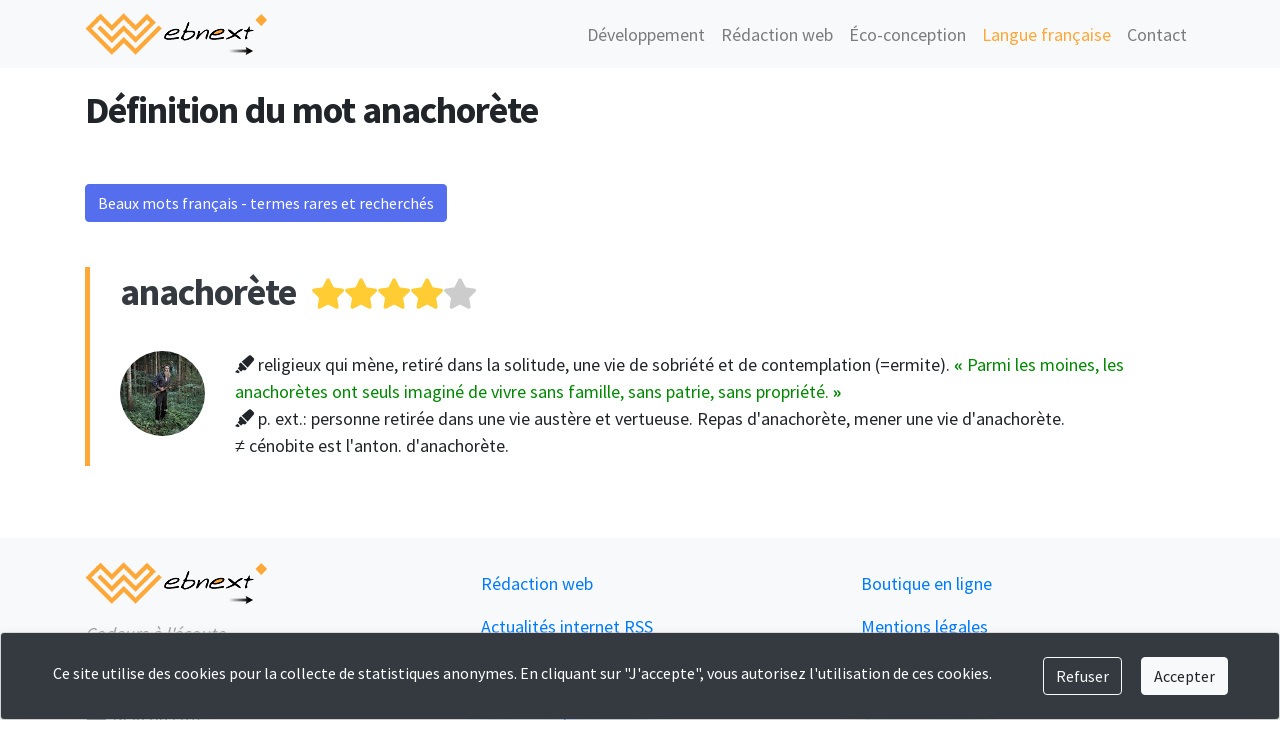

--- FILE ---
content_type: text/html; charset=UTF-8
request_url: https://webnext.fr/definition-du-mot-anachorete_3381-1016.html
body_size: 4356
content:
<!DOCTYPE html>
<html lang="fr">
<head>
    <meta charset="utf-8">
    <title>Définition du mot anachorète | anachorète def</title>
    <meta name="robots" content="index,follow">
    <meta name="description" content="Dictionnaire du beau français - mots difficiles - écrivez avec style !">
    <meta http-equiv="X-UA-Compatible" content="IE=edge">
    <meta name="viewport" content="width=device-width, initial-scale=1">
        <link rel="canonical" href="https://webnext.fr/definition-du-mot-anachorete_3381-1016.html">
	<meta property="og:url" content="https://webnext.fr/definition-du-mot-anachorete_3381-1016.html">
	    <meta property="og:title" content="Définition du mot anachorète | anachorète def">
    <meta property="og:type" content="article">    
    <meta property="og:site_name" content="Webnext">   
    <meta property="og:image" content="https://webnext.fr/templates/webnext_exclusive/img/logo-rectangle-alt.jpg">
    <meta property="og:description" content="Dictionnaire du beau français - mots difficiles - écrivez avec style !">    <meta name="keywords" content="dictionnaire, dictionnaire français, dico, beaux mots, mots rares, français littéraire, bien écrire, style">
    <link rel="shortcut icon" href="https://webnext.fr/templates/webnext_exclusive/img/favicon.png">
     
    <link href="https://webnext.fr/css/bootstrap.min.css" rel="stylesheet">
    <link rel="stylesheet" href="https://use.fontawesome.com/releases/v5.8.1/css/all.css" integrity="sha384-50oBUHEmvpQ+1lW4y57PTFmhCaXp0ML5d60M1M7uH2+nqUivzIebhndOJK28anvf" crossorigin="anonymous">    
    <link href="https://webnext.fr/css/nautilus.css" rel="stylesheet">    <link href="https://webnext.fr/templates/webnext_exclusive/css/nautilus.css" rel="stylesheet">
        <link href="https://webnext.fr/css/animate.min.css" rel="stylesheet">
    
    <script type="application/ld+json">{
						  "@context": "https://schema.org",
						  "@type": "FAQPage",
						  "mainEntity": [{
						  "@type": "Question",
						  "name": "Quelle est la définition du mot anachorète ?",
						  "acceptedAnswer": {
						  "@type": "Answer",
						  "text": " religieux qui mène, retiré dans la solitude, une vie de sobriété et de contemplation (=ermite). &laquo; Parmi les moines, les anachorètes ont seuls imaginé de vivre sans famille, sans patrie, sans propriété. &raquo;
 p. ext.: personne retirée dans une vie austère et vertueuse. Repas d'anachorète, mener une vie d'anachorète.
≠ cénobite est l'anton. d'anachorète."
						  }
						  }]
						}</script>
    
        
    <script src="https://webnext.fr/js/prefixfree.min.js"></script>     
    <script src="https://maxcdn.bootstrapcdn.com/js/ie10-viewport-bug-workaround.js"></script>
</head>


<body id="top" class="page_id_1016 parent_id_0 role_0">

    <noscript>
    <div class="col-md-6 offset-md-3">
      <div class="alert alert-danger alert-dismissible" role="alert">
        <button type="button" class="close" data-dismiss="alert"><span aria-hidden="true">×</span></button>
        <p><span class="fas fa-exclamation-sign"></span> Pour accéder à toutes les fonctionnalités de ce site, vous devez activer JavaScript.<br> Voici les <a href="http://www.activatejavascript.org/" target="_blank"> instructions pour activer JavaScript dans votre navigateur</a>.</p>
      </div>
    </div>
</noscript>


<!--[if lt IE 9]>
    <div class="col-md-6 offset-md-3">
      <div class="alert alert-danger alert-dismissible" role="alert">
        <button type="button" class="close" data-dismiss="alert"><span aria-hidden="true">×</span></button>
        <p><span class="fas fa-exclamation-sign"></span> Vous utilisez un navigateur obsolète. Pour naviguer plus vite et en sécurité, téléchargez gratuitement un <a href="https://www.google.com/chrome" target="_blank">navigateur récent</a> ou <a href="http://windows.microsoft.com/fr-fr/internet-explorer/download-ie" target="_blank">mettez à jour</a> votre navigateur.</p>
      </div>
    </div>
    <script src="https://oss.maxcdn.com/html5shiv/3.7.2/html5shiv.min.js"></script>
    <script src="https://oss.maxcdn.com/respond/1.4.2/respond.min.js"></script>
<![endif]-->
    <div id="multitaskModal" class="modal fade" tabindex="-1" role="dialog">       <div class="modal-dialog">
        <div class="modal-content">
          <div class="modal-header"><div class="modal-title"></div><button type="button" class="close" data-dismiss="modal">×</button></div>
          <div class="modal-body"></div>
          <div class="modal-footer"><button class="btn btn-secondary" data-dismiss="modal">Fermer</button></div>
        </div>
      </div>
    </div>
        
    <div class="panier"></div>
    

<nav class="navbar navbar-expand-sm navbar-light bg-light fixed-top" data-sps-offset="180">
  <div class="container">
  
      <button type="button" class="navbar-toggler collapsed" data-toggle="collapse" data-target="#navbar-public" aria-expanded="false" aria-controls="navbar"> <span class="sr-only">Toggle navigation</span> &#x2630; </button>
      
    
    <a class="navbar-brand d-block d-md-none" href="https://webnext.fr">Webnext</a>    <a class="navbar-brand d-none d-md-block" href="https://webnext.fr">       <img src="https://webnext.fr/templates/webnext_exclusive/img/uploads/logo-noir.png" alt="Site et appli mobile pas cher à Lyon Paris Nice" />
    </a>


    <div id="navbar-public" class="collapse navbar-collapse">
      <ul class="nav navbar-nav ml-auto sortable_items" data-table="pages" data-hook_id="10">
        <li class="nav-item bloc_unit " id="1015"><a href="https://webnext.fr" class="nav-link">Développement</a></li> <li class="nav-item bloc_unit " id="1017"><a href="https://webnext.fr/bien-ecrire-pour-le-web-1017.html" class="nav-link">Rédaction web</a></li> <li class="nav-item bloc_unit " id="1057"><a href="https://webnext.fr/l-eco-conception-comment-rendre-le-web-durable-1057.html" class="nav-link">Éco-conception</a></li> <li class="nav-item bloc_unit active" id="1016"><a href="https://webnext.fr/dictionnaire-du-francais-difficile-mots-rares-et-recherches-1016.html" class="nav-link">Langue française</a></li> <li class="nav-item bloc_unit " id="1019"><a href="https://webnext.fr/codeurs-a-l-ecoute-1019.html" class="nav-link">Contact</a></li>       </ul>
    </div>
    
  </div>
</nav>


<div class=""></div><div class="container animated fadeIn">

<div id="fb-root"></div>
<script async defer crossorigin="anonymous" src="https://connect.facebook.net/fr_FR/sdk.js#xfbml=1&version=v6.0"></script>
<div class="row">

    <div class="col-md-12 template standard"><h1>Définition du mot anachorète</h1><div class="row"><div class="col"><a href="https://webnext.fr/dictionnaire-du-francais-difficile-mots-rares-et-recherches-1016.html" class="btn btn-primary">Beaux mots français - termes rares et recherchés</a></div></div>    
    <div class="sortable_items" data-table="articles">
		            <div class="bloc_unit clearfix animaScroll " id="3381">
            <h2><a href="https://webnext.fr/definition-du-mot-anachorete_3381-1016.html" class="text-dark">anachorète</a><div class="etoiles-widget" data-id="3381"><span class="fa fa-star active-via-php" data-note="1"></span><span class="fa fa-star active-via-php" data-note="2"></span><span class="fa fa-star active-via-php" data-note="3"></span><span class="fa fa-star active-via-php" data-note="4"></span><span class="fa fa-star " data-note="5"></span></div></h2><div class="cms_texte"><img src="https://webnext.fr/templates/webnext_exclusive/img/uploads/francais/anachorete.jpg" alt="anachorète" class="float-left rounded-circle cms_img"><i class="fas fa-highlighter"></i> religieux qui mène, retiré dans la solitude, une vie de sobriété et de contemplation (=ermite). <span style="color:#008800;"><strong style="white-space:nowrap;">&laquo; </strong>Parmi les moines, les anachorètes ont seuls imaginé de vivre sans famille, sans patrie, sans propriété.<strong style="white-space:nowrap;"> &raquo;</strong></span><br />
<i class="fas fa-highlighter"></i> p. ext.: personne retirée dans une vie austère et vertueuse. Repas d'anachorète, mener une vie d'anachorète.<br />
≠ cénobite est l'anton. d'anachorète.</div>            </div>    
          
		            
	</div>
    
    <div class="mt-5"></div>            
	</div>
    

</div><!-- /.row --></div> 

<footer class="footer d-none d-sm-block bg-light mt-4 pt-4">
    <div class="container">
        <div class="row">
            <div class="col-md-4">
                <p><img src="https://webnext.fr/templates/webnext_exclusive/img/uploads/logo-noir.png" alt="Webnext" class="img-fluid" /></p>
                <p><em class="text-muted2">Codeurs à l'écoute</em></p>
                <!-- <p>
                    <a href="#" class="text-secondary"><span class="fab fa-facebook-f mr-4"></span></a>
                    <a href="#" class="text-secondary"><span class="fab fa-twitter mr-4"></span></a>
                    <a href="#" class="text-secondary"><span class="fab fa-linkedin-in mr-4"></span></a>
                    <a href="#" class="text-secondary"><span class="fab fa-instagram"></span></a>                    
                </p>
                <p><a href="#" class="text-secondary"><span class="fas fa-envelope"></span> <*?=obfuscate_email($_SESSION['email_site'], 'envoyer un email')?></a></p>
                -->
                <p><a href="https://webnext.fr/nous-contacter-1019.html" title="Contacter un développeur web" class="text-secondary"><span class="fas fa-phone"></span> 09 50 50 57 30</a></p>
                
                <p><a href="https://webnext.fr/sitemap.html" class="text-secondary"><span class="fas fa-sitemap"></span> Plan du site</a></p>
              
            </div>
            
            <div class="col-md-4">
                                <ul class="list-unstyled animaScroll sortable_items" data-table="pages" data-hook_id="30">
                <li class="nav-item bloc_unit " id="1017"><a href="https://webnext.fr/bien-ecrire-pour-le-web-1017.html" class="nav-link">Rédaction web</a></li> <li class="nav-item bloc_unit " id="1020"><a href="https://webnext.fr/actualites-internet-rss-1020.html" class="nav-link">Actualités internet RSS</a></li> <li class="nav-item bloc_unit " id="1021"><a href="https://webnext.fr/programme-tv-rss-1021.html" class="nav-link">Programme TV RSS</a></li> <li class="nav-item bloc_unit " id="1022"><a href="https://webnext.fr/trouver-le-prix-ttc-a-partir-du-ht-ou-le-ht-a-partir-du-ttc-1022.html" class="nav-link">Prix TTC à partir du HT</a></ul></div><div class="col-md-4"><ul class="list-unstyled animaScroll"></li> <li class="nav-item bloc_unit " id="1023"><a href="https://webnext.fr/creer-une-boutique-en-ligne-1023.html" class="nav-link">Boutique en ligne</a></li> <li class="nav-item bloc_unit " id="1024"><a href="https://webnext.fr/mentions-legales-1024.html" class="nav-link">Mentions légales</a></li> <li class="nav-item bloc_unit " id="1025"><a href="https://webnext.fr/conditions-de-vente-1025.html" class="nav-link">CGV</a></li>                     <li><a href="https://webnext.fr" class="nav-link text-secondary">© 2026 Webnext</a></li>                
                </ul>
            </div>
            
        </div>
    </div>
</footer>
<a href="#top" class="retour-en-haut d-none smooth"><span class="fas fa-chevron-up"></span> <span class="txt">Haut de page</span></a>
<script src="https://code.jquery.com/jquery-3.3.1.min.js" integrity="sha384-tsQFqpEReu7ZLhBV2VZlAu7zcOV+rXbYlF2cqB8txI/8aZajjp4Bqd+V6D5IgvKT" crossorigin="anonymous"></script>
<script src="https://webnext.fr/js/jquery-ui-sortable.min.js"></script><script src="https://cdnjs.cloudflare.com/ajax/libs/popper.js/1.14.7/umd/popper.min.js" integrity="sha384-UO2eT0CpHqdSJQ6hJty5KVphtPhzWj9WO1clHTMGa3JDZwrnQq4sF86dIHNDz0W1" crossorigin="anonymous"></script>
<script src="https://stackpath.bootstrapcdn.com/bootstrap/4.3.1/js/bootstrap.min.js" integrity="sha384-JjSmVgyd0p3pXB1rRibZUAYoIIy6OrQ6VrjIEaFf/nJGzIxFDsf4x0xIM+B07jRM" crossorigin="anonymous"></script>


<script>     var BASE_PATH= 'https://webnext.fr';    
    var page_id= '1016';
	var PHP_ROLE= 0;
</script>

<script src="https://webnext.fr/js/nautilus.js"></script>
<script src="https://webnext.fr/templates/webnext_exclusive/js/star-rating.js"></script><script src="https://webnext.fr/js/scrollPosStyler.js"></script>
<script src="https://webnext.fr/templates/webnext_exclusive/js/nautilus.js"></script> 
    
    <script>
        (function(i,s,o,g,r,a,m){i['GoogleAnalyticsObject']=r;i[r]=i[r]||function(){
        (i[r].q=i[r].q||[]).push(arguments)},i[r].l=1*new Date();a=s.createElement(o),
        m=s.getElementsByTagName(o)[0];a.async=1;a.src=g;m.parentNode.insertBefore(a,m)
        })(window,document,'script','//www.google-analytics.com/analytics.js','ga');
        ga('create', 'UA-436840-19', {'cookieExpires': 33696000});
        ga('set', 'anonymizeIp', true);
        ga('send', 'pageview');
    </script>
<div class="fixed-bottom hidden-admin">
    <div class="toast bandeau-rgpd bg-dark text-white w-100 mw-100" role="alert" data-autohide="false">
        <div class="toast-body p-4 text-center"><span class="h6 text-white">Ce site utilise des cookies pour la collecte de statistiques anonymes. En cliquant sur "J'accepte", vous autorisez l'utilisation de ces cookies.</span> <button type="button" class="btn btn-outline-light ml-5 mr-3" id="btnDeny">Refuser</button> <button type="button" class="btn btn-light" id="btnAccept">Accepter</button></div>
    </div>
</div>
<script src="https://webnext.fr/js/cookie-warning.js"></script>

</body>
</html>

--- FILE ---
content_type: application/javascript
request_url: https://webnext.fr/js/scrollPosStyler.js
body_size: 1564
content:
/*************** AFFIX ***************
 * @license
 * ========================================================================
 * ScrollPos-Styler v0.7.1
 * https://github.com/acch/scrollpos-styler
 * ========================================================================
 * Copyright 2015 Achim Christ
 * Licensed under MIT (https://github.com/acch/scrollpos-styler/blob/master/LICENSE)
 * ======================================================================== */

// JSHint directives
/* exported ScrollPosStyler */

var ScrollPosStyler = (function(document, window) {
  "use strict";

  /* ====================
   * private variables
   * ==================== */
  var scrollPosY = 0,
      busy = false,

      // toggle style / class when scrolling below this position (in px)
      scrollOffsetY = 1, //équivalent de data-sps-offset="1" via html

      // class used to apply scrollPosStyler to
      spsClass = "sps",

      // choose elements to apply style / class to
      elements = document.getElementsByClassName(spsClass),

      // style / class to apply to elements when above scroll position
      classAbove = "sps--abv",

      // style / class to apply to elements when below scroll position
      classBelow = "sps--blw",

      // tag to set custom scroll offset per element
      offsetTag = "data-sps-offset";

  /* ====================
   * private function to check scroll position
   * ==================== */
  function onScroll() {

    // ensure that events don't stack
    if (!busy) {

      // find elements to update
      var elementsToUpdate = getElementsToUpdate(false);
      if (elementsToUpdate.length > 0) {

        // suspend accepting scroll events
        busy = true;

        // asynchronuously update elements
        window.requestAnimationFrame(function() {
          updateElements(elementsToUpdate);
        });
      }
    }
  }

  /* ====================
   * private function to find elements to update
   * ==================== */
  function getElementsToUpdate(init) {
    var elementsToUpdate = [];

    // get current scroll position from window
    scrollPosY = window.pageYOffset;

    // iterate over elements
    // for (var elem of elements) {
    for (var i = 0; elements[i]; ++i) { // chrome workaround
      var element = elements[i];

      // get offset from element, default to global option
      var elScrollOffsetY = element.getAttribute(offsetTag) || scrollOffsetY;

      // check current state of element
      var elOnTop = element.classList.contains(classAbove);

      // if we were above, and are now below scroll position...
      if ((init || elOnTop) && scrollPosY > elScrollOffsetY) {

        // remember element
        elementsToUpdate.push({
          element: element,
          addClass: classBelow,
          removeClass: classAbove
        });

      // if we were below, and are now above scroll position...
      } else if ((init || !elOnTop) && scrollPosY <= elScrollOffsetY) {

        // remember element
        elementsToUpdate.push({
          element: element,
          addClass: classAbove,
          removeClass: classBelow
        });
      }
    }

    return elementsToUpdate;
  }

  /* ====================
   * private function to update elements
   * ==================== */
  function updateElements(elementsToUpdate) {

    // iterate over elements
    // for (var elem of elements) {
    for (var i = 0; elementsToUpdate[i]; ++i) { // chrome workaround
      var map = elementsToUpdate[i];

      // add style / class to element
      map.element.classList.add(map.addClass);
      map.element.classList.remove(map.removeClass);
    }

    // resume accepting scroll events
    busy = false;
  }

  /* ====================
   * public function to initially style elements based on scroll position
   *
   * options:
   *    scrollOffsetY (number): default scroll position in px to trigger the style. Default is 1.
   *    spsClass (string): classname used to determine which elements to style. Default is 'sps'.
   *    classAbove (string): classname added to the elements when the window is scrolled above the defined position. Default is 'sps--abv'.
   *    classBelow (string): classname added to the elements when the window is scrolled below the defined position. Default is 'sps--blw'.
   *    offsetTag (string): HTML tag used on the element to specify a scrollOffsetY other than the default.
   *
   * ==================== */
  var pub = {
    init: function(options) {

      // suspend accepting scroll events
      busy = true;

      // merge options object with global options
      if (options) {
        if (options.spsClass) {
          spsClass = options.spsClass;
          elements = document.getElementsByClassName(spsClass);
        }
        scrollOffsetY = options.scrollOffsetY || scrollOffsetY;
        classAbove = options.classAbove || classAbove;
        classBelow = options.classBelow || classBelow;
        offsetTag = options.offsetTag || offsetTag;
      }

      // ensure all elements have classAbove
      var elementsToUpdate = getElementsToUpdate(true);
      if (elementsToUpdate.length > 0) {

        // asynchronuously update elements
        window.requestAnimationFrame(function() {
          updateElements(elementsToUpdate);
        });
      } else {

        // resume accepting scroll events
        busy = false;
      }
    }
  };


  /* ====================
   * main initialization
   * ==================== */

  // add initial style / class to elements when DOM is ready
  document.addEventListener("DOMContentLoaded", function() {

    // defer initialization to allow browser to restore scroll position
    window.setTimeout(pub.init, 1);
  });

  // register for window scroll events
  window.addEventListener("scroll", onScroll);

  return pub;
})(document, window);
